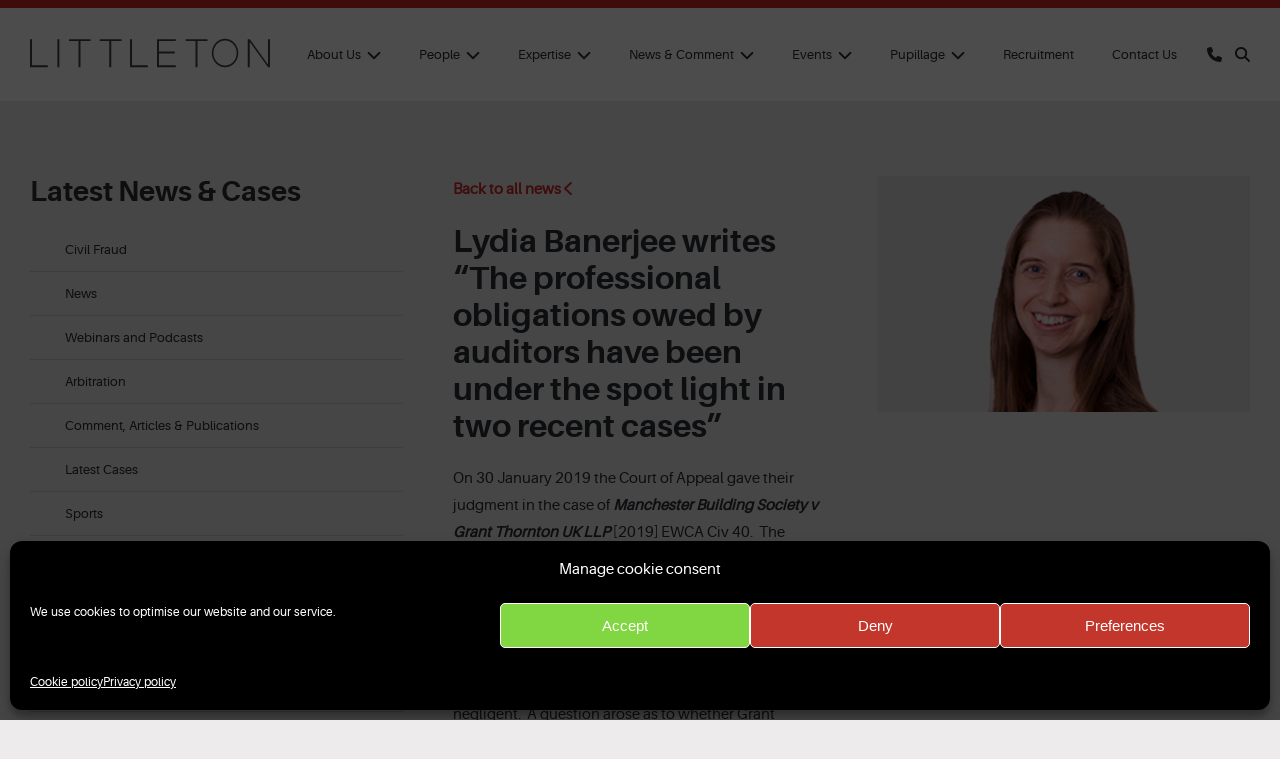

--- FILE ---
content_type: text/html; charset=UTF-8
request_url: https://littletonchambers.com/lydia-banerjee-writes-the-professional-obligations-owed-by-auditors-have-been-under-the-spot-light-in-two-recent-cases/
body_size: 19653
content:
<!DOCTYPE html>
<html lang="en">
	<head>
		<meta charset="utf-8" />
		<meta name="viewport" content="width=device-width, initial-scale=1.0"/>
		

		<link rel="shortcut icon" href="https://littletonchambers.com/wp-content/themes/littleton/icons/favicon.ico" type="image/x-icon" />
		<link rel="apple-touch-icon" sizes="57x57" href="https://littletonchambers.com/wp-content/themes/littleton/icons/apple-touch-icon-57x57.png">
		<link rel="apple-touch-icon" sizes="60x60" href="https://littletonchambers.com/wp-content/themes/littleton/icons/apple-touch-icon-60x60.png">
		<link rel="apple-touch-icon" sizes="72x72" href="https://littletonchambers.com/wp-content/themes/littleton/icons/apple-touch-icon-72x72.png">
		<link rel="apple-touch-icon" sizes="76x76" href="https://littletonchambers.com/wp-content/themes/littleton/icons/apple-touch-icon-76x76.png">
		<link rel="apple-touch-icon" sizes="114x114" href="https://littletonchambers.com/wp-content/themes/littleton/icons/apple-touch-icon-114x114.png">
		<link rel="apple-touch-icon" sizes="120x120" href="https://littletonchambers.com/wp-content/themes/littleton/icons/apple-touch-icon-120x120.png">
		<link rel="apple-touch-icon" sizes="144x144" href="https://littletonchambers.com/wp-content/themes/littleton/icons/apple-touch-icon-144x144.png">
		<link rel="apple-touch-icon" sizes="152x152" href="https://littletonchambers.com/wp-content/themes/littleton/icons/apple-touch-icon-152x152.png">
		<link rel="apple-touch-icon" sizes="180x180" href="https://littletonchambers.com/wp-content/themes/littleton/icons/apple-touch-icon-180x180.png">
		<link rel="icon" type="image/png" href="https://littletonchambers.com/wp-content/themes/littleton/icons/favicon-16x16.png" sizes="16x16">
		<link rel="icon" type="image/png" href="https://littletonchambers.com/wp-content/themes/littleton/icons/favicon-32x32.png" sizes="32x32">
		<link rel="icon" type="image/png" href="https://littletonchambers.com/wp-content/themes/littleton/icons/favicon-96x96.png" sizes="96x96">
		<link rel="icon" type="image/png" href="https://littletonchambers.com/wp-content/themes/littleton/icons/android-chrome-192x192.png" sizes="192x192">
		<link rel="stylesheet" type="text/css" href="https://littletonchambers.com/wp-content/themes/littleton/slick/slick.css">	
		<link rel="stylesheet" href="https://cdn.jsdelivr.net/npm/simplebar@latest/dist/simplebar.css">	
		<link rel="stylesheet" href="https://littletonchambers.com/wp-content/themes/littleton/font-awesome/css/all.css" type="text/css" />
		<link rel="stylesheet" href="https://littletonchambers.com/wp-content/themes/littleton/style.css" type="text/css" media="screen" />
		<link rel="alternate" type="application/rss+xml" title="Littleton Chambers RSS" href="https://littletonchambers.com/feed/" />
		<link rel="pingback" href="https://littletonchambers.com/xmlrpc.php" />
				<meta name='robots' content='index, follow, max-image-preview:large, max-snippet:-1, max-video-preview:-1' />

	<!-- This site is optimized with the Yoast SEO plugin v26.5 - https://yoast.com/wordpress/plugins/seo/ -->
	<title>Lydia Banerjee writes &quot;The professional obligations owed by auditors have been under the spot light in two recent cases&quot; | Littleton Chambers</title>
	<link rel="canonical" href="https://littletonchambers.com/lydia-banerjee-writes-the-professional-obligations-owed-by-auditors-have-been-under-the-spot-light-in-two-recent-cases/" />
	<meta property="og:locale" content="en_GB" />
	<meta property="og:type" content="article" />
	<meta property="og:title" content="Lydia Banerjee writes &quot;The professional obligations owed by auditors have been under the spot light in two recent cases&quot; | Littleton Chambers" />
	<meta property="og:description" content="On 30 January 2019 the Court of Appeal gave their judgment in the case of Manchester Building Society v Grant..." />
	<meta property="og:url" content="https://littletonchambers.com/lydia-banerjee-writes-the-professional-obligations-owed-by-auditors-have-been-under-the-spot-light-in-two-recent-cases/" />
	<meta property="og:site_name" content="Littleton Chambers" />
	<meta property="article:published_time" content="2020-03-11T16:16:36+00:00" />
	<meta property="article:modified_time" content="2020-05-05T14:44:37+00:00" />
	<meta property="og:image" content="https://littletonchambers.com/wp-content/uploads/2020/03/Lydia_web.png" />
	<meta property="og:image:width" content="420" />
	<meta property="og:image:height" content="265" />
	<meta property="og:image:type" content="image/png" />
	<meta name="author" content="Maddy Ilsley" />
	<meta name="twitter:card" content="summary_large_image" />
	<meta name="twitter:creator" content="@LittletonChmbrs" />
	<meta name="twitter:site" content="@LittletonChmbrs" />
	<meta name="twitter:label1" content="Written by" />
	<meta name="twitter:data1" content="Maddy Ilsley" />
	<meta name="twitter:label2" content="Estimated reading time" />
	<meta name="twitter:data2" content="4 minutes" />
	<script type="application/ld+json" class="yoast-schema-graph">{"@context":"https://schema.org","@graph":[{"@type":"Article","@id":"https://littletonchambers.com/lydia-banerjee-writes-the-professional-obligations-owed-by-auditors-have-been-under-the-spot-light-in-two-recent-cases/#article","isPartOf":{"@id":"https://littletonchambers.com/lydia-banerjee-writes-the-professional-obligations-owed-by-auditors-have-been-under-the-spot-light-in-two-recent-cases/"},"author":{"name":"Maddy Ilsley","@id":"https://littletonchambers.com/#/schema/person/9b38066fd49ea463b6ebab5d5f2de316"},"headline":"Lydia Banerjee writes &#8220;The professional obligations owed by auditors have been under the spot light in two recent cases&#8221;","datePublished":"2020-03-11T16:16:36+00:00","dateModified":"2020-05-05T14:44:37+00:00","mainEntityOfPage":{"@id":"https://littletonchambers.com/lydia-banerjee-writes-the-professional-obligations-owed-by-auditors-have-been-under-the-spot-light-in-two-recent-cases/"},"wordCount":777,"commentCount":0,"publisher":{"@id":"https://littletonchambers.com/#organization"},"image":{"@id":"https://littletonchambers.com/lydia-banerjee-writes-the-professional-obligations-owed-by-auditors-have-been-under-the-spot-light-in-two-recent-cases/#primaryimage"},"thumbnailUrl":"https://littletonchambers.com/wp-content/uploads/2020/03/Lydia_web.png","articleSection":["Commercial Litigation","Comment, Articles &amp; Publications"],"inLanguage":"en-GB","potentialAction":[{"@type":"CommentAction","name":"Comment","target":["https://littletonchambers.com/lydia-banerjee-writes-the-professional-obligations-owed-by-auditors-have-been-under-the-spot-light-in-two-recent-cases/#respond"]}]},{"@type":"WebPage","@id":"https://littletonchambers.com/lydia-banerjee-writes-the-professional-obligations-owed-by-auditors-have-been-under-the-spot-light-in-two-recent-cases/","url":"https://littletonchambers.com/lydia-banerjee-writes-the-professional-obligations-owed-by-auditors-have-been-under-the-spot-light-in-two-recent-cases/","name":"Lydia Banerjee writes \"The professional obligations owed by auditors have been under the spot light in two recent cases\" | Littleton Chambers","isPartOf":{"@id":"https://littletonchambers.com/#website"},"primaryImageOfPage":{"@id":"https://littletonchambers.com/lydia-banerjee-writes-the-professional-obligations-owed-by-auditors-have-been-under-the-spot-light-in-two-recent-cases/#primaryimage"},"image":{"@id":"https://littletonchambers.com/lydia-banerjee-writes-the-professional-obligations-owed-by-auditors-have-been-under-the-spot-light-in-two-recent-cases/#primaryimage"},"thumbnailUrl":"https://littletonchambers.com/wp-content/uploads/2020/03/Lydia_web.png","datePublished":"2020-03-11T16:16:36+00:00","dateModified":"2020-05-05T14:44:37+00:00","breadcrumb":{"@id":"https://littletonchambers.com/lydia-banerjee-writes-the-professional-obligations-owed-by-auditors-have-been-under-the-spot-light-in-two-recent-cases/#breadcrumb"},"inLanguage":"en-GB","potentialAction":[{"@type":"ReadAction","target":["https://littletonchambers.com/lydia-banerjee-writes-the-professional-obligations-owed-by-auditors-have-been-under-the-spot-light-in-two-recent-cases/"]}]},{"@type":"ImageObject","inLanguage":"en-GB","@id":"https://littletonchambers.com/lydia-banerjee-writes-the-professional-obligations-owed-by-auditors-have-been-under-the-spot-light-in-two-recent-cases/#primaryimage","url":"https://littletonchambers.com/wp-content/uploads/2020/03/Lydia_web.png","contentUrl":"https://littletonchambers.com/wp-content/uploads/2020/03/Lydia_web.png","width":420,"height":265},{"@type":"BreadcrumbList","@id":"https://littletonchambers.com/lydia-banerjee-writes-the-professional-obligations-owed-by-auditors-have-been-under-the-spot-light-in-two-recent-cases/#breadcrumb","itemListElement":[{"@type":"ListItem","position":1,"name":"Home","item":"https://littletonchambers.com/"},{"@type":"ListItem","position":2,"name":"News &#038; Comment","item":"https://littletonchambers.com/news-comment/"},{"@type":"ListItem","position":3,"name":"Lydia Banerjee writes &#8220;The professional obligations owed by auditors have been under the spot light in two recent cases&#8221;"}]},{"@type":"WebSite","@id":"https://littletonchambers.com/#website","url":"https://littletonchambers.com/","name":"Littleton Chambers","description":"","publisher":{"@id":"https://littletonchambers.com/#organization"},"potentialAction":[{"@type":"SearchAction","target":{"@type":"EntryPoint","urlTemplate":"https://littletonchambers.com/?s={search_term_string}"},"query-input":{"@type":"PropertyValueSpecification","valueRequired":true,"valueName":"search_term_string"}}],"inLanguage":"en-GB"},{"@type":"Organization","@id":"https://littletonchambers.com/#organization","name":"Littleton Chambers","url":"https://littletonchambers.com/","logo":{"@type":"ImageObject","inLanguage":"en-GB","@id":"https://littletonchambers.com/#/schema/logo/image/","url":"https://littletonchambers.com/wp-content/uploads/2020/12/Littleton-400x400-1.png","contentUrl":"https://littletonchambers.com/wp-content/uploads/2020/12/Littleton-400x400-1.png","width":400,"height":399,"caption":"Littleton Chambers"},"image":{"@id":"https://littletonchambers.com/#/schema/logo/image/"},"sameAs":["https://x.com/LittletonChmbrs","https://www.linkedin.com/company/littleton-chambers/"]},{"@type":"Person","@id":"https://littletonchambers.com/#/schema/person/9b38066fd49ea463b6ebab5d5f2de316","name":"Maddy Ilsley","image":{"@type":"ImageObject","inLanguage":"en-GB","@id":"https://littletonchambers.com/#/schema/person/image/","url":"https://secure.gravatar.com/avatar/7dcb6d7e50ef8abdf14815483146559eb5a093447e6379014706ebb0177bd526?s=96&d=mm&r=g","contentUrl":"https://secure.gravatar.com/avatar/7dcb6d7e50ef8abdf14815483146559eb5a093447e6379014706ebb0177bd526?s=96&d=mm&r=g","caption":"Maddy Ilsley"}}]}</script>
	<!-- / Yoast SEO plugin. -->


<link rel="alternate" title="oEmbed (JSON)" type="application/json+oembed" href="https://littletonchambers.com/wp-json/oembed/1.0/embed?url=https%3A%2F%2Flittletonchambers.com%2Flydia-banerjee-writes-the-professional-obligations-owed-by-auditors-have-been-under-the-spot-light-in-two-recent-cases%2F" />
<link rel="alternate" title="oEmbed (XML)" type="text/xml+oembed" href="https://littletonchambers.com/wp-json/oembed/1.0/embed?url=https%3A%2F%2Flittletonchambers.com%2Flydia-banerjee-writes-the-professional-obligations-owed-by-auditors-have-been-under-the-spot-light-in-two-recent-cases%2F&#038;format=xml" />
<style id='wp-img-auto-sizes-contain-inline-css' type='text/css'>
img:is([sizes=auto i],[sizes^="auto," i]){contain-intrinsic-size:3000px 1500px}
/*# sourceURL=wp-img-auto-sizes-contain-inline-css */
</style>
<style id='wp-block-library-inline-css' type='text/css'>
:root{--wp-block-synced-color:#7a00df;--wp-block-synced-color--rgb:122,0,223;--wp-bound-block-color:var(--wp-block-synced-color);--wp-editor-canvas-background:#ddd;--wp-admin-theme-color:#007cba;--wp-admin-theme-color--rgb:0,124,186;--wp-admin-theme-color-darker-10:#006ba1;--wp-admin-theme-color-darker-10--rgb:0,107,160.5;--wp-admin-theme-color-darker-20:#005a87;--wp-admin-theme-color-darker-20--rgb:0,90,135;--wp-admin-border-width-focus:2px}@media (min-resolution:192dpi){:root{--wp-admin-border-width-focus:1.5px}}.wp-element-button{cursor:pointer}:root .has-very-light-gray-background-color{background-color:#eee}:root .has-very-dark-gray-background-color{background-color:#313131}:root .has-very-light-gray-color{color:#eee}:root .has-very-dark-gray-color{color:#313131}:root .has-vivid-green-cyan-to-vivid-cyan-blue-gradient-background{background:linear-gradient(135deg,#00d084,#0693e3)}:root .has-purple-crush-gradient-background{background:linear-gradient(135deg,#34e2e4,#4721fb 50%,#ab1dfe)}:root .has-hazy-dawn-gradient-background{background:linear-gradient(135deg,#faaca8,#dad0ec)}:root .has-subdued-olive-gradient-background{background:linear-gradient(135deg,#fafae1,#67a671)}:root .has-atomic-cream-gradient-background{background:linear-gradient(135deg,#fdd79a,#004a59)}:root .has-nightshade-gradient-background{background:linear-gradient(135deg,#330968,#31cdcf)}:root .has-midnight-gradient-background{background:linear-gradient(135deg,#020381,#2874fc)}:root{--wp--preset--font-size--normal:16px;--wp--preset--font-size--huge:42px}.has-regular-font-size{font-size:1em}.has-larger-font-size{font-size:2.625em}.has-normal-font-size{font-size:var(--wp--preset--font-size--normal)}.has-huge-font-size{font-size:var(--wp--preset--font-size--huge)}.has-text-align-center{text-align:center}.has-text-align-left{text-align:left}.has-text-align-right{text-align:right}.has-fit-text{white-space:nowrap!important}#end-resizable-editor-section{display:none}.aligncenter{clear:both}.items-justified-left{justify-content:flex-start}.items-justified-center{justify-content:center}.items-justified-right{justify-content:flex-end}.items-justified-space-between{justify-content:space-between}.screen-reader-text{border:0;clip-path:inset(50%);height:1px;margin:-1px;overflow:hidden;padding:0;position:absolute;width:1px;word-wrap:normal!important}.screen-reader-text:focus{background-color:#ddd;clip-path:none;color:#444;display:block;font-size:1em;height:auto;left:5px;line-height:normal;padding:15px 23px 14px;text-decoration:none;top:5px;width:auto;z-index:100000}html :where(.has-border-color){border-style:solid}html :where([style*=border-top-color]){border-top-style:solid}html :where([style*=border-right-color]){border-right-style:solid}html :where([style*=border-bottom-color]){border-bottom-style:solid}html :where([style*=border-left-color]){border-left-style:solid}html :where([style*=border-width]){border-style:solid}html :where([style*=border-top-width]){border-top-style:solid}html :where([style*=border-right-width]){border-right-style:solid}html :where([style*=border-bottom-width]){border-bottom-style:solid}html :where([style*=border-left-width]){border-left-style:solid}html :where(img[class*=wp-image-]){height:auto;max-width:100%}:where(figure){margin:0 0 1em}html :where(.is-position-sticky){--wp-admin--admin-bar--position-offset:var(--wp-admin--admin-bar--height,0px)}@media screen and (max-width:600px){html :where(.is-position-sticky){--wp-admin--admin-bar--position-offset:0px}}
/*wp_block_styles_on_demand_placeholder:6972885fb4617*/
/*# sourceURL=wp-block-library-inline-css */
</style>
<style id='classic-theme-styles-inline-css' type='text/css'>
/*! This file is auto-generated */
.wp-block-button__link{color:#fff;background-color:#32373c;border-radius:9999px;box-shadow:none;text-decoration:none;padding:calc(.667em + 2px) calc(1.333em + 2px);font-size:1.125em}.wp-block-file__button{background:#32373c;color:#fff;text-decoration:none}
/*# sourceURL=/wp-includes/css/classic-themes.min.css */
</style>
<link rel='stylesheet' id='contact-form-7-css' href='https://littletonchambers.com/wp-content/plugins/contact-form-7/includes/css/styles.css?ver=6.1.4' type='text/css' media='all' />
<link rel='stylesheet' id='ctf_styles-css' href='https://littletonchambers.com/wp-content/plugins/custom-twitter-feeds-pro/css/ctf-styles.min.css?ver=2.5.2' type='text/css' media='all' />
<link rel='stylesheet' id='sqe-lawyers-public-css-css' href='https://littletonchambers.com/wp-content/plugins/sqe-lawyers-master/public/css/sqe-lawyers.css?ver=1721150679' type='text/css' media='all' />
<link rel='stylesheet' id='cmplz-general-css' href='https://littletonchambers.com/wp-content/plugins/complianz-gdpr/assets/css/cookieblocker.min.css?ver=1764915007' type='text/css' media='all' />
<link rel='stylesheet' id='custom-style-css' href='https://littletonchambers.com/wp-content/themes/littleton/assets/css/littleton.css?ver=1741194942' type='text/css' media='all' />
<link rel='stylesheet' id='wpdreams-asl-basic-css' href='https://littletonchambers.com/wp-content/plugins/ajax-search-lite/css/style.basic.css?ver=4.13.4' type='text/css' media='all' />
<style id='wpdreams-asl-basic-inline-css' type='text/css'>

					div[id*='ajaxsearchlitesettings'].searchsettings .asl_option_inner label {
						font-size: 0px !important;
						color: rgba(0, 0, 0, 0);
					}
					div[id*='ajaxsearchlitesettings'].searchsettings .asl_option_inner label:after {
						font-size: 11px !important;
						position: absolute;
						top: 0;
						left: 0;
						z-index: 1;
					}
					.asl_w_container {
						width: 100%;
						margin: 0px 0px 0px 0px;
						min-width: 200px;
					}
					div[id*='ajaxsearchlite'].asl_m {
						width: 100%;
					}
					div[id*='ajaxsearchliteres'].wpdreams_asl_results div.resdrg span.highlighted {
						font-weight: bold;
						color: rgba(217, 49, 43, 1);
						background-color: rgba(238, 238, 238, 1);
					}
					div[id*='ajaxsearchliteres'].wpdreams_asl_results .results img.asl_image {
						width: 70px;
						height: 70px;
						object-fit: cover;
					}
					div[id*='ajaxsearchlite'].asl_r .results {
						max-height: none;
					}
					div[id*='ajaxsearchlite'].asl_r {
						position: absolute;
					}
				
						div.asl_r.asl_w.vertical .results .item::after {
							display: block;
							position: absolute;
							bottom: 0;
							content: '';
							height: 1px;
							width: 100%;
							background: #D8D8D8;
						}
						div.asl_r.asl_w.vertical .results .item.asl_last_item::after {
							display: none;
						}
					 div.asl_r .results .item .asl_content h3, div.asl_r .results .item .asl_content h3 a {
    color: #d52a2a;
}

div.asl_r .results .item .asl_content h3, div.asl_r .results .item .asl_content h3 a:hover {
    color: #111;
}
/*# sourceURL=wpdreams-asl-basic-inline-css */
</style>
<link rel='stylesheet' id='wpdreams-asl-instance-css' href='https://littletonchambers.com/wp-content/plugins/ajax-search-lite/css/style-underline.css?ver=4.13.4' type='text/css' media='all' />
<link rel='stylesheet' id='simple-favorites-css' href='https://littletonchambers.com/wp-content/plugins/favorites/assets/css/favorites.css?ver=2.3.6' type='text/css' media='all' />
<link rel='stylesheet' id='tablepress-default-css' href='https://littletonchambers.com/wp-content/plugins/tablepress/css/build/default.css?ver=3.2.5' type='text/css' media='all' />
<script type="text/javascript" src="https://littletonchambers.com/wp-content/plugins/google-analytics-premium/assets/js/frontend-gtag.min.js?ver=9.11.1" id="monsterinsights-frontend-script-js" async="async" data-wp-strategy="async"></script>
<script data-cfasync="false" data-wpfc-render="false" type="text/javascript" id='monsterinsights-frontend-script-js-extra'>/* <![CDATA[ */
var monsterinsights_frontend = {"js_events_tracking":"true","download_extensions":"doc,pdf,ppt,zip,xls,docx,pptx,xlsx","inbound_paths":"[{\"path\":\"\\\/go\\\/\",\"label\":\"affiliate\"},{\"path\":\"\\\/recommend\\\/\",\"label\":\"affiliate\"}]","home_url":"https:\/\/littletonchambers.com","hash_tracking":"false","v4_id":"G-CL9D248NRZ"};/* ]]> */
</script>
<script type="text/javascript" src="https://littletonchambers.com/wp-includes/js/jquery/jquery.min.js?ver=3.7.1" id="jquery-core-js"></script>
<script type="text/javascript" src="https://littletonchambers.com/wp-includes/js/jquery/jquery-migrate.min.js?ver=3.4.1" id="jquery-migrate-js"></script>
<script type="text/javascript" id="search-filter-plugin-build-js-extra">
/* <![CDATA[ */
var SF_LDATA = {"ajax_url":"https://littletonchambers.com/wp-admin/admin-ajax.php","home_url":"https://littletonchambers.com/","extensions":[]};
//# sourceURL=search-filter-plugin-build-js-extra
/* ]]> */
</script>
<script type="text/javascript" src="https://littletonchambers.com/wp-content/plugins/search-filter-pro/public/assets/js/search-filter-build.min.js?ver=2.5.21" id="search-filter-plugin-build-js"></script>
<script type="text/javascript" src="https://littletonchambers.com/wp-content/plugins/search-filter-pro/public/assets/js/chosen.jquery.min.js?ver=2.5.21" id="search-filter-plugin-chosen-js"></script>
<script type="text/javascript" id="favorites-js-extra">
/* <![CDATA[ */
var favorites_data = {"ajaxurl":"https://littletonchambers.com/wp-admin/admin-ajax.php","nonce":"42dbcb57a4","favorite":"Add To Shortlist","favorited":"Added To Shortlist","includecount":"","indicate_loading":"","loading_text":"Loading","loading_image":"","loading_image_active":"","loading_image_preload":"","cache_enabled":"1","button_options":{"button_type":"custom","custom_colors":false,"box_shadow":false,"include_count":false,"default":{"background_default":false,"border_default":false,"text_default":false,"icon_default":false,"count_default":false},"active":{"background_active":false,"border_active":false,"text_active":false,"icon_active":false,"count_active":false}},"authentication_modal_content":"\u003Cp\u003EPlease login to add favorites.\u003C/p\u003E\u003Cp\u003E\u003Ca href=\"#\" data-favorites-modal-close\u003EDismiss this notice\u003C/a\u003E\u003C/p\u003E","authentication_redirect":"","dev_mode":"","logged_in":"","user_id":"0","authentication_redirect_url":"https://littletonchambers.com/wp-login.php"};
//# sourceURL=favorites-js-extra
/* ]]> */
</script>
<script type="text/javascript" src="https://littletonchambers.com/wp-content/plugins/favorites/assets/js/favorites.min.js?ver=2.3.6" id="favorites-js"></script>
<link rel="https://api.w.org/" href="https://littletonchambers.com/wp-json/" /><link rel="alternate" title="JSON" type="application/json" href="https://littletonchambers.com/wp-json/wp/v2/posts/1640" /><meta name="generator" content="WordPress 6.9" />
<!-- Custom Twitter Feeds CSS -->
<style type='text/css'>
.ctf-carousel .ctf-owl-nav .ctf-owl-prev {
    left: -30px;
}

.ctf-carousel .ctf-owl-nav .ctf-owl-next {
    right: -30px;
}
</style>
			<style>.cmplz-hidden {
					display: none !important;
				}</style>				<link rel="preconnect" href="https://fonts.gstatic.com" crossorigin />
				<link rel="preload" as="style" href="//fonts.googleapis.com/css?family=Open+Sans&display=swap" />
								<link rel="stylesheet" href="//fonts.googleapis.com/css?family=Open+Sans&display=swap" media="all" />
				<style id="yellow-pencil">
/*
	The following CSS generated by YellowPencil Plugin.
	https://yellowpencil.waspthemes.com
*/
.nav .sub-menu ul{margin-left:-35px!important;margin-top:-30px!important;}.nav .sub-menu .sub-menu a{background-color:#2b2e35!important;}.nav .sub-menu .sub-menu a:hover{background-color:#d52a2a!important;}.container .inner .three-grid .tg-col p a .person{width:420px !important;}.three-grid p .person{max-height:100%;}
</style>		
	</head>

	<body data-cmplz=1 class="wp-singular post-template-default single single-post postid-1640 single-format-standard wp-theme-littleton">
		
		
			<div class="panel">
		<div class="inner">
			<div class="asl_w_container asl_w_container_1" data-id="1" data-instance="1">
	<div id='ajaxsearchlite1'
		data-id="1"
		data-instance="1"
		class="asl_w asl_m asl_m_1 asl_m_1_1">
		<div class="probox">

	
	<div class='prosettings' style='display:none;' data-opened=0>
				<div class='innericon'>
			<svg version="1.1" xmlns="http://www.w3.org/2000/svg" xmlns:xlink="http://www.w3.org/1999/xlink" x="0px" y="0px" width="22" height="22" viewBox="0 0 512 512" enable-background="new 0 0 512 512" xml:space="preserve">
					<polygon transform = "rotate(90 256 256)" points="142.332,104.886 197.48,50 402.5,256 197.48,462 142.332,407.113 292.727,256 "/>
				</svg>
		</div>
	</div>

	
	
	<div class='proinput'>
		<form role="search" action='#' autocomplete="off"
				aria-label="Search form">
			<input aria-label="Search input"
					type='search' class='orig'
					tabindex="0"
					name='phrase'
					placeholder='Search here..'
					value=''
					autocomplete="off"/>
			<input aria-label="Search autocomplete input"
					type='text'
					class='autocomplete'
					tabindex="-1"
					name='phrase'
					value=''
					autocomplete="off" disabled/>
			<input type='submit' value="Start search" style='width:0; height: 0; visibility: hidden;'>
		</form>
	</div>

	
	
	<button class='promagnifier' tabindex="0" aria-label="Search magnifier button">
				<span class='innericon' style="display:block;">
			<svg version="1.1" xmlns="http://www.w3.org/2000/svg" xmlns:xlink="http://www.w3.org/1999/xlink" x="0px" y="0px" width="22" height="22" viewBox="0 0 512 512" enable-background="new 0 0 512 512" xml:space="preserve">
					<path d="M460.355,421.59L353.844,315.078c20.041-27.553,31.885-61.437,31.885-98.037
						C385.729,124.934,310.793,50,218.686,50C126.58,50,51.645,124.934,51.645,217.041c0,92.106,74.936,167.041,167.041,167.041
						c34.912,0,67.352-10.773,94.184-29.158L419.945,462L460.355,421.59z M100.631,217.041c0-65.096,52.959-118.056,118.055-118.056
						c65.098,0,118.057,52.959,118.057,118.056c0,65.096-52.959,118.056-118.057,118.056C153.59,335.097,100.631,282.137,100.631,217.041
						z"/>
				</svg>
		</span>
	</button>

	
	
	<div class='proloading'>

		<div class="asl_loader"><div class="asl_loader-inner asl_simple-circle"></div></div>

			</div>

			<div class='proclose'>
			<svg version="1.1" xmlns="http://www.w3.org/2000/svg" xmlns:xlink="http://www.w3.org/1999/xlink" x="0px"
				y="0px"
				width="12" height="12" viewBox="0 0 512 512" enable-background="new 0 0 512 512"
				xml:space="preserve">
				<polygon points="438.393,374.595 319.757,255.977 438.378,137.348 374.595,73.607 255.995,192.225 137.375,73.622 73.607,137.352 192.246,255.983 73.622,374.625 137.352,438.393 256.002,319.734 374.652,438.378 "/>
			</svg>
		</div>
	
	
</div>	</div>
	<div class='asl_data_container' style="display:none !important;">
		<div class="asl_init_data wpdreams_asl_data_ct"
	style="display:none !important;"
	id="asl_init_id_1"
	data-asl-id="1"
	data-asl-instance="1"
	data-settings="{&quot;homeurl&quot;:&quot;https:\/\/littletonchambers.com\/&quot;,&quot;resultstype&quot;:&quot;vertical&quot;,&quot;resultsposition&quot;:&quot;hover&quot;,&quot;itemscount&quot;:4,&quot;charcount&quot;:0,&quot;highlight&quot;:false,&quot;highlightWholewords&quot;:true,&quot;singleHighlight&quot;:false,&quot;scrollToResults&quot;:{&quot;enabled&quot;:false,&quot;offset&quot;:0},&quot;resultareaclickable&quot;:1,&quot;autocomplete&quot;:{&quot;enabled&quot;:false,&quot;lang&quot;:&quot;en&quot;,&quot;trigger_charcount&quot;:0},&quot;mobile&quot;:{&quot;menu_selector&quot;:&quot;#menu-toggle&quot;},&quot;trigger&quot;:{&quot;click&quot;:&quot;ajax_search&quot;,&quot;click_location&quot;:&quot;same&quot;,&quot;update_href&quot;:false,&quot;return&quot;:&quot;ajax_search&quot;,&quot;return_location&quot;:&quot;same&quot;,&quot;facet&quot;:false,&quot;type&quot;:true,&quot;redirect_url&quot;:&quot;?s={phrase}&quot;,&quot;delay&quot;:300},&quot;animations&quot;:{&quot;pc&quot;:{&quot;settings&quot;:{&quot;anim&quot;:&quot;fadedrop&quot;,&quot;dur&quot;:300},&quot;results&quot;:{&quot;anim&quot;:&quot;fadedrop&quot;,&quot;dur&quot;:300},&quot;items&quot;:&quot;voidanim&quot;},&quot;mob&quot;:{&quot;settings&quot;:{&quot;anim&quot;:&quot;fadedrop&quot;,&quot;dur&quot;:300},&quot;results&quot;:{&quot;anim&quot;:&quot;fadedrop&quot;,&quot;dur&quot;:300},&quot;items&quot;:&quot;voidanim&quot;}},&quot;autop&quot;:{&quot;state&quot;:true,&quot;phrase&quot;:&quot;&quot;,&quot;count&quot;:&quot;1&quot;},&quot;resPage&quot;:{&quot;useAjax&quot;:false,&quot;selector&quot;:&quot;#main&quot;,&quot;trigger_type&quot;:true,&quot;trigger_facet&quot;:true,&quot;trigger_magnifier&quot;:false,&quot;trigger_return&quot;:false},&quot;resultsSnapTo&quot;:&quot;left&quot;,&quot;results&quot;:{&quot;width&quot;:&quot;auto&quot;,&quot;width_tablet&quot;:&quot;auto&quot;,&quot;width_phone&quot;:&quot;auto&quot;},&quot;settingsimagepos&quot;:&quot;right&quot;,&quot;closeOnDocClick&quot;:true,&quot;overridewpdefault&quot;:true,&quot;override_method&quot;:&quot;get&quot;}"></div>
	<div id="asl_hidden_data">
		<svg style="position:absolute" height="0" width="0">
			<filter id="aslblur">
				<feGaussianBlur in="SourceGraphic" stdDeviation="4"/>
			</filter>
		</svg>
		<svg style="position:absolute" height="0" width="0">
			<filter id="no_aslblur"></filter>
		</svg>
	</div>
	</div>

	<div id='ajaxsearchliteres1'
	class='vertical wpdreams_asl_results asl_w asl_r asl_r_1 asl_r_1_1'>

	
	<div class="results">

		
		<div class="resdrg">
		</div>

		
	</div>

	
	
</div>

	<div id='__original__ajaxsearchlitesettings1'
		data-id="1"
		class="searchsettings wpdreams_asl_settings asl_w asl_s asl_s_1">
		<form name='options'
		aria-label="Search settings form"
		autocomplete = 'off'>

	
	
	<input type="hidden" name="filters_changed" style="display:none;" value="0">
	<input type="hidden" name="filters_initial" style="display:none;" value="1">

	<div class="asl_option_inner hiddend">
		<input type='hidden' name='qtranslate_lang' id='qtranslate_lang'
				value='0'/>
	</div>

	
	
	<fieldset class="asl_sett_scroll">
		<legend style="display: none;">Generic selectors</legend>
		<div class="asl_option" tabindex="0">
			<div class="asl_option_inner">
				<input type="checkbox" value="exact"
						aria-label="Exact matches only"
						name="asl_gen[]" />
				<div class="asl_option_checkbox"></div>
			</div>
			<div class="asl_option_label">
				Exact matches only			</div>
		</div>
		<div class="asl_option" tabindex="0">
			<div class="asl_option_inner">
				<input type="checkbox" value="title"
						aria-label="Search in title"
						name="asl_gen[]"  checked="checked"/>
				<div class="asl_option_checkbox"></div>
			</div>
			<div class="asl_option_label">
				Search in title			</div>
		</div>
		<div class="asl_option" tabindex="0">
			<div class="asl_option_inner">
				<input type="checkbox" value="content"
						aria-label="Search in content"
						name="asl_gen[]"  checked="checked"/>
				<div class="asl_option_checkbox"></div>
			</div>
			<div class="asl_option_label">
				Search in content			</div>
		</div>
		<div class="asl_option_inner hiddend">
			<input type="checkbox" value="excerpt"
					aria-label="Search in excerpt"
					name="asl_gen[]"  checked="checked"/>
			<div class="asl_option_checkbox"></div>
		</div>
	</fieldset>
	<fieldset class="asl_sett_scroll">
		<legend style="display: none;">Post Type Selectors</legend>
					<div class="asl_option" tabindex="0">
				<div class="asl_option_inner">
					<input type="checkbox" value="post"
							aria-label="Search in posts"
							name="customset[]" checked="checked"/>
					<div class="asl_option_checkbox"></div>
				</div>
				<div class="asl_option_label">
					Search in posts				</div>
			</div>
						<div class="asl_option" tabindex="0">
				<div class="asl_option_inner">
					<input type="checkbox" value="page"
							aria-label="Search in pages"
							name="customset[]" checked="checked"/>
					<div class="asl_option_checkbox"></div>
				</div>
				<div class="asl_option_label">
					Search in pages				</div>
			</div>
						<div class="asl_option_inner hiddend">
				<input type="checkbox" value="people"
						aria-label="Hidden option, ignore please"
						name="customset[]" checked="checked"/>
			</div>
						<div class="asl_option_inner hiddend">
				<input type="checkbox" value="art"
						aria-label="Hidden option, ignore please"
						name="customset[]" checked="checked"/>
			</div>
				</fieldset>
	</form>
	</div>
</div>
		</div>
	</div>
		<header>
			<div class="inner">
				<div class="logo">
					<a href="https://littletonchambers.com"><img src="https://littletonchambers.com/wp-content/themes/littleton/images/logo.svg" alt="Littleton Chambers" /></a>
				</div>
				<div class="icons">
					<a href="tel:020 7797 8600"><span class="fa fa-phone callus"></span></a>
					<span class="fa fa-search searchp flip"></span>
				</div>
				<nav>
					<a class="toggleMenu" href="#" style="display: none; "><span class="burger">&equiv;</span></a>
					<ul class="nav"><li id="menu-item-29" class="menu-item menu-item-type-post_type menu-item-object-page menu-item-has-children menu-item-29"><a href="https://littletonchambers.com/about-us/">About Us</a>
<ul class="sub-menu">
	<li id="menu-item-474" class="menu-item menu-item-type-post_type menu-item-object-page menu-item-474"><a href="https://littletonchambers.com/about-us/client-care/">Client Care</a></li>
	<li id="menu-item-475" class="menu-item menu-item-type-post_type menu-item-object-page menu-item-475"><a href="https://littletonchambers.com/about-us/corporate-social-responsibility/">CSR</a></li>
	<li id="menu-item-2230" class="menu-item menu-item-type-post_type menu-item-object-page menu-item-2230"><a href="https://littletonchambers.com/diversity-data/">Diversity Data</a></li>
	<li id="menu-item-476" class="menu-item menu-item-type-post_type menu-item-object-page menu-item-476"><a href="https://littletonchambers.com/about-us/equality-diversity/">Equality &#038; Diversity</a></li>
	<li id="menu-item-477" class="menu-item menu-item-type-post_type menu-item-object-page menu-item-477"><a href="https://littletonchambers.com/about-us/about-us-child/">How We Work</a></li>
	<li id="menu-item-478" class="menu-item menu-item-type-post_type menu-item-object-page menu-item-478"><a href="https://littletonchambers.com/about-us/contractual-terms/">Contractual Terms</a></li>
	<li id="menu-item-479" class="menu-item menu-item-type-post_type menu-item-object-page menu-item-479"><a href="https://littletonchambers.com/about-us/information-barriers/">Information Barriers</a></li>
	<li id="menu-item-480" class="menu-item menu-item-type-post_type menu-item-object-page menu-item-480"><a href="https://littletonchambers.com/about-us/inspire-sports-initiative/">Inspire Sports Law Initiative</a></li>
	<li id="menu-item-481" class="menu-item menu-item-type-post_type menu-item-object-page menu-item-481"><a href="https://littletonchambers.com/about-us/privacy-notice/">Privacy Notice</a></li>
	<li id="menu-item-482" class="menu-item menu-item-type-post_type menu-item-object-page menu-item-482"><a href="https://littletonchambers.com/about-us/public-access/">Public Access</a></li>
	<li id="menu-item-483" class="menu-item menu-item-type-post_type menu-item-object-page menu-item-483"><a href="https://littletonchambers.com/about-us/wellbeing-in-chambers/">Wellbeing in Chambers</a></li>
</ul>
</li>
<li id="menu-item-28" class="menu-item menu-item-type-post_type menu-item-object-page menu-item-has-children menu-item-28"><a href="https://littletonchambers.com/people/">People</a>
<ul class="sub-menu">
	<li id="menu-item-682" class="menu-item menu-item-type-custom menu-item-object-custom menu-item-682"><a href="https://littletonchambers.com/people/">Barristers</a></li>
	<li id="menu-item-2436" class="menu-item menu-item-type-custom menu-item-object-custom menu-item-2436"><a href="https://littletonchambers.com/staff-search/senior-management/">Senior Management</a></li>
	<li id="menu-item-2435" class="menu-item menu-item-type-custom menu-item-object-custom menu-item-2435"><a href="https://littletonchambers.com/staff-search/clerks/">Clerks</a></li>
	<li id="menu-item-625" class="menu-item menu-item-type-custom menu-item-object-custom menu-item-625"><a href="https://littletonchambers.com/staff">Staff</a></li>
</ul>
</li>
<li id="menu-item-27" class="menu-item menu-item-type-post_type menu-item-object-page menu-item-has-children menu-item-27"><a href="https://littletonchambers.com/expertise/">Expertise</a>
<ul class="sub-menu">
	<li id="menu-item-484" class="menu-item menu-item-type-post_type menu-item-object-page menu-item-484"><a href="https://littletonchambers.com/expertise/arbitration/">Arbitration</a></li>
	<li id="menu-item-485" class="menu-item menu-item-type-post_type menu-item-object-page menu-item-485"><a href="https://littletonchambers.com/expertise/civil-fraud/">Civil Fraud</a></li>
	<li id="menu-item-486" class="menu-item menu-item-type-post_type menu-item-object-page menu-item-486"><a href="https://littletonchambers.com/expertise/commercial-litigation/">Commercial Litigation</a></li>
	<li id="menu-item-487" class="menu-item menu-item-type-post_type menu-item-object-page menu-item-487"><a href="https://littletonchambers.com/expertise/company-law/">Company Law</a></li>
	<li id="menu-item-488" class="menu-item menu-item-type-post_type menu-item-object-page menu-item-488"><a href="https://littletonchambers.com/expertise/employment/">Employment</a></li>
	<li id="menu-item-489" class="menu-item menu-item-type-post_type menu-item-object-page menu-item-489"><a href="https://littletonchambers.com/expertise/injunctions/">Injunctions</a></li>
	<li id="menu-item-490" class="menu-item menu-item-type-post_type menu-item-object-page menu-item-490"><a href="https://littletonchambers.com/expertise/insolvency/">Insolvency</a></li>
	<li id="menu-item-491" class="menu-item menu-item-type-post_type menu-item-object-page menu-item-has-children menu-item-491"><a href="https://littletonchambers.com/expertise/international-offshore/">International &#038; Offshore</a>
	<ul class="sub-menu">
		<li id="menu-item-2925" class="menu-item menu-item-type-post_type menu-item-object-page menu-item-2925"><a href="https://littletonchambers.com/expertise/russian-fsu-disputes/">Russian &#038; FSU Disputes</a></li>
	</ul>
</li>
	<li id="menu-item-492" class="menu-item menu-item-type-post_type menu-item-object-page menu-item-492"><a href="https://littletonchambers.com/expertise/investigations/">Investigations</a></li>
	<li id="menu-item-540" class="menu-item menu-item-type-post_type menu-item-object-page menu-item-540"><a href="https://littletonchambers.com/expertise/mediation/">Mediation</a></li>
	<li id="menu-item-539" class="menu-item menu-item-type-post_type menu-item-object-page menu-item-539"><a href="https://littletonchambers.com/expertise/partnership-llp/">Partnership &#038; LLP</a></li>
	<li id="menu-item-538" class="menu-item menu-item-type-post_type menu-item-object-page menu-item-538"><a href="https://littletonchambers.com/expertise/professional-discipline/">Professional Discipline</a></li>
	<li id="menu-item-537" class="menu-item menu-item-type-post_type menu-item-object-page menu-item-537"><a href="https://littletonchambers.com/expertise/public-law-human-rights/">Public Law &#038; Human Rights</a></li>
	<li id="menu-item-536" class="menu-item menu-item-type-post_type menu-item-object-page menu-item-536"><a href="https://littletonchambers.com/expertise/sport/">Sport</a></li>
</ul>
</li>
<li id="menu-item-30" class="menu-item menu-item-type-post_type menu-item-object-page current_page_parent menu-item-has-children menu-item-30"><a href="https://littletonchambers.com/news-comment/">News &#038; Comment</a>
<ul class="sub-menu">
	<li id="menu-item-2394" class="menu-item menu-item-type-post_type menu-item-object-page current_page_parent menu-item-2394"><a href="https://littletonchambers.com/news-comment/">Chambers News</a></li>
	<li id="menu-item-2395" class="menu-item menu-item-type-custom menu-item-object-custom menu-item-2395"><a href="https://littletonchambers.com/category/cases/">Latest Cases</a></li>
	<li id="menu-item-2443" class="menu-item menu-item-type-taxonomy menu-item-object-custom_cat_art menu-item-2443"><a href="https://littletonchambers.com/custom_cat_art/comment/">Comment, Articles &amp; Publications</a></li>
</ul>
</li>
<li id="menu-item-166" class="menu-item menu-item-type-custom menu-item-object-custom menu-item-has-children menu-item-166"><a href="https://littletonchambers.com/events">Events</a>
<ul class="sub-menu">
	<li id="menu-item-5817" class="menu-item menu-item-type-custom menu-item-object-custom menu-item-5817"><a href="https://littletonchambers.com/events?date=future">Future events</a></li>
	<li id="menu-item-5816" class="menu-item menu-item-type-custom menu-item-object-custom menu-item-5816"><a href="https://littletonchambers.com/events?date=past">Past events</a></li>
	<li id="menu-item-165" class="menu-item menu-item-type-custom menu-item-object-custom menu-item-165"><a href="https://littletonchambers.com/custom_cat_art/webinars/">Webinars</a></li>
	<li id="menu-item-5815" class="menu-item menu-item-type-taxonomy menu-item-object-custom_cat_events menu-item-5815"><a href="https://littletonchambers.com/custom_cat_events/talks/">Talks</a></li>
	<li id="menu-item-2743" class="menu-item menu-item-type-custom menu-item-object-custom menu-item-2743"><a href="https://littletonchambers.com/custom_cat_art/podcasts/">Podcasts</a></li>
</ul>
</li>
<li id="menu-item-541" class="menu-item menu-item-type-post_type menu-item-object-page menu-item-has-children menu-item-541"><a href="https://littletonchambers.com/pupillage/">Pupillage</a>
<ul class="sub-menu">
	<li id="menu-item-546" class="menu-item menu-item-type-post_type menu-item-object-page menu-item-546"><a href="https://littletonchambers.com/pupillage/what-pupillage-involves/">What Pupillage Involves</a></li>
	<li id="menu-item-542" class="menu-item menu-item-type-post_type menu-item-object-page menu-item-542"><a href="https://littletonchambers.com/pupillage/funding/">Funding</a></li>
	<li id="menu-item-4038" class="menu-item menu-item-type-post_type menu-item-object-page menu-item-4038"><a href="https://littletonchambers.com/pupillage/application-selections/">Application &#038; Selections</a></li>
	<li id="menu-item-544" class="menu-item menu-item-type-post_type menu-item-object-page menu-item-544"><a href="https://littletonchambers.com/pupillage/tenancy/">Tenancy Post Pupillage</a></li>
	<li id="menu-item-4039" class="menu-item menu-item-type-post_type menu-item-object-page menu-item-4039"><a href="https://littletonchambers.com/pupillage/bridging-the-bar/">Bridging the Bar &#038; 10K Black Interns</a></li>
	<li id="menu-item-543" class="menu-item menu-item-type-post_type menu-item-object-page menu-item-543"><a href="https://littletonchambers.com/pupillage/pupils-view/">Pupil’s View</a></li>
</ul>
</li>
<li id="menu-item-26" class="menu-item menu-item-type-post_type menu-item-object-page menu-item-26"><a href="https://littletonchambers.com/recruitment/">Recruitment</a></li>
<li id="menu-item-25" class="menu-item menu-item-type-post_type menu-item-object-page menu-item-25"><a href="https://littletonchambers.com/contact/">Contact Us</a></li>
</ul>	
				</nav>

				<div class="cf"></div>
			</div>
		</header>

	<section class="container">
		<div class="inner">
			
			
			
			<div class="three-grid">

				<div class="three-col sidemenu">
	<h2>Latest News & Cases</h2>

<ul>				
	<li class="parent"><a href="https://littletonchambers.com/category/civil-fraud/">Civil Fraud</a></li><li><a href="https://littletonchambers.com/category/news/">News</a></li><li><a href="https://littletonchambers.com/category/webinars-and-podcasts/">Webinars and Podcasts</a></li><li><a href="https://littletonchambers.com/category/arbitration/">Arbitration</a></li><li><a href="https://littletonchambers.com/category/comment-articles-publications/">Comment, Articles &amp; Publications</a></li><li><a href="https://littletonchambers.com/category/cases/">Latest Cases</a></li><li><a href="https://littletonchambers.com/category/sports/">Sports</a></li><li><a href="https://littletonchambers.com/category/employment/">Employment</a></li><li><a href="https://littletonchambers.com/category/public-law-human-rights/">Public Law &amp; Human Rights</a></li><li><a href="https://littletonchambers.com/category/professional-discipline/">Professional Discipline</a></li><li><a href="https://littletonchambers.com/category/commercial-law/">Commercial Litigation</a></li><li><a href="https://littletonchambers.com/category/international-offshore/">International &amp; Offshore</a></li><li><a href="https://littletonchambers.com/category/injunctions/">Injunctions</a></li><li><a href="https://littletonchambers.com/category/partnership-llp/">Partnership &amp; LLP</a></li><li><a href="https://littletonchambers.com/category/insolvency/">Insolvency</a></li><li><a href="https://littletonchambers.com/category/mediation/">Mediation</a></li><li><a href="https://littletonchambers.com/category/investigations/">Investigations</a></li><li><a href="https://littletonchambers.com/category/company-law/">Company Law</a></li>			
					</ul>

			
					
					
				</div>

				<div class="three-col">

					<a class="backto" href="https://littletonchambers.com/news-cases">Back to all news <i class="fas fa-chevron-left"></i></a>
						
					<h1>Lydia Banerjee writes &#8220;The professional obligations owed by auditors have been under the spot light in two recent cases&#8221;</h1>

						<p>On 30 January 2019 the Court of Appeal gave their judgment in the case of <em><strong>Manchester Building Society v Grant Thornton UK LLP</strong></em> [2019] EWCA Civ 40.  The following day judgment was handed down by the Honourable <em><strong>Mr Justice Bryan in AssetCo Plc v Grant Thornton UK LLP</strong></em> [2019] EWHC 150.</p>
<p>In the Manchester Building Society case advice have been given which was admitted to have been negligent.  A question arose as to whether Grant Thornton were responsible for all the losses flowing from the transactions entered into in reliance on the advice or rather, were they liable only for the losses which would not have been incurred had the advice been correct.</p>
<p>The Court of Appeal summarised the legal approach arising from SAAMCO and in light of the clarification from <em><strong>Hughes-Holland v BPE Solicitors</strong></em> [2017] 2 WLR 1029 as follows:</p>
<p style="padding-left: 30px;">“(1) It is first necessary to consider whether it is an &#8220;advice&#8221; case or an &#8220;information&#8221; case. This is a necessary first step because the scope of the duty, and therefore the measure of liability, is different in the two cases.</p>
<p>(2) It will be an &#8220;advice&#8221; case if it can be shown that it has been <em>&#8220;left to the adviser to consider what matters should be taken into account in deciding whether to enter into the transaction&#8221;</em>, that &#8220;his duty is to consider all relevant matters and not only specific matters in the decision&#8221; and that he is <em>&#8220;responsible for guiding the whole decision making process&#8221;.</em></p>
<p>(3) If it is an &#8220;advice&#8221; case, then the negligent adviser will have assumed responsibility for the decision to enter the transaction and will be responsible for all the foreseeable financial consequences of entering into the transaction.</p>
<p>(4) If it is not an &#8220;advice&#8221; case, then it is an &#8220;information&#8221; case and responsibility will not have been assumed for the decision to enter the transaction.</p>
<p>(5) If it is an &#8220;information&#8221; case, the negligent adviser/information provider will only be responsible for the foreseeable financial consequences of the advice and/or information being wrong.</p>
<p>(6) This involves a consideration of what losses would have been suffered if the advice and/or information had been correct. It is only losses which would not have been suffered in such circumstances that are recoverable.”</p>
<p>The Court of Appeal found that the case was an information case. Grant Thornton had given advice that Hedge Accounting was an option for the Building Society. This advice was wrong. However, the swaps which the Building Society entered into were entered into partly because of advice over Hedge Accounting and partly for other commercial reasons. Grant Thornton had not been responsible for the whole decision making process. Their liability therefore extended only to the loss which would not have been suffered had the advice been correct.</p>
<p>In reaching their decision the Court of Appeal rejected the assumption of responsibility analysis applied by the Judge below.</p>
<p>In AssetCo, the court considered the extent of the auditors’ duties in circumstances where the affairs of the company were being managed fraudulently. The relevant statutory provisions (ss393(2), 495 and 498(1)) do not require auditors to detect or investigate fraud however, the auditor must apply professional scepticism to accounts in seeking to identify any misstatements, and to report suspected fraud [para 65].</p>
<p>The judge described the admitted failures of Grant Thornton as a <em>“catalogue of failures over two audit years that were of the utmost gravity and that went to the very heart of an auditor’s duties”</em> [para 1115]. Grant Thornton’s errors allowed AssetCo to continue trading in a fundamentally dishonest manner in reliance on the negligent audit [para 962]. After an extensive consideration of the case law on causation [913-966] the judge rejected the argument that the trading losses sustained were outside the scope of an auditor’s duties. He found that had the auditors acted in a non-negligent manner then they would have uncovered the wrongdoing of the management and therefore the business would have taken actions which would not have led to the trading losses claimed. A deduction for contributory fault was however, appropriate.</p>
<p>It is impossible in a note of this nature to do justice to the full judgment in the case nor the multitude of arguments considered in defence.</p>
<p>In both these cases the negligence was admitted and the argument was all about the extent of the losses attributable to the negligence.  They repay close study for anyone defending professional negligence allegations or indeed bringing them.  It is always important to pay attention to the value of a claim and arguments such as those rehearsed in these cases need careful consideration.</p>
<p>Article written by <a href="/people/lydia-banerjee/" target="_blank" rel="noopener noreferrer">Lydia Banerjee</a>.</p>
						
		
					


									
<div class="relmem">
	<h5>Related Members</h5>
		    	<a href="https://littletonchambers.com/people/lydia-banerjee/">Lydia Banerjee</a>
	</div>							
					
					
				</div>

<div class="three-col">
	<img class="spimage" src="https://littletonchambers.com/wp-content/uploads/2020/03/Lydia_web.png" />

		</div>	


				<div class="three-col mobilemenu">
					<ul>
	<li class="parent"><a href="https://littletonchambers.com/category/civil-fraud/">Civil Fraud</a></li><li><a href="https://littletonchambers.com/category/news/">News</a></li><li><a href="https://littletonchambers.com/category/webinars-and-podcasts/">Webinars and Podcasts</a></li><li><a href="https://littletonchambers.com/category/arbitration/">Arbitration</a></li><li><a href="https://littletonchambers.com/category/comment-articles-publications/">Comment, Articles &amp; Publications</a></li><li><a href="https://littletonchambers.com/category/cases/">Latest Cases</a></li><li><a href="https://littletonchambers.com/category/sports/">Sports</a></li><li><a href="https://littletonchambers.com/category/employment/">Employment</a></li><li><a href="https://littletonchambers.com/category/public-law-human-rights/">Public Law &amp; Human Rights</a></li><li><a href="https://littletonchambers.com/category/professional-discipline/">Professional Discipline</a></li><li><a href="https://littletonchambers.com/category/commercial-law/">Commercial Litigation</a></li><li><a href="https://littletonchambers.com/category/international-offshore/">International &amp; Offshore</a></li><li><a href="https://littletonchambers.com/category/injunctions/">Injunctions</a></li><li><a href="https://littletonchambers.com/category/partnership-llp/">Partnership &amp; LLP</a></li><li><a href="https://littletonchambers.com/category/insolvency/">Insolvency</a></li><li><a href="https://littletonchambers.com/category/mediation/">Mediation</a></li><li><a href="https://littletonchambers.com/category/investigations/">Investigations</a></li><li><a href="https://littletonchambers.com/category/company-law/">Company Law</a></li>	
					</ul>


					
				</div>



			</div>



		</div>
	</section>
	
	
<section class="container">
	<div class="inner">
		<a href="http://lexlinks.littletonchambers.co.uk/doForm.aspx?a=0xF15D4A97E0E04123&d=0x49EB4C9596DBE1A5^0xBDC0B87423493533|0x40F3E49C83A12815^0xAF1BA1DD83354AE1|0xF1B146662D144B75^0x5DE51D87A877D885|0x9CB58EF48012E032^0x0568D1BCE97652B8|0xA14B30AADF25AF0D^0x4538EA01547C6D9520542FC6B6F63C93|0xD52134AC788FF0FE^0xAF1BA1DD83354AE1|" target="_blank" class="subscribe-link">Sign up to our mailing list <i class="fa fa-angles-right"></i></a>

	</div>
</section>

<footer class="cf">
		<a href="https://littletonchambers.com/shortlist" class="portfolio-drop"><img src="https://littletonchambers.com/wp-content/themes/littleton/images/portfolio.svg" /></a>
		<div class="inner">
			
			<div class="footer-grid">
				<div class="fg-item">
					<h5>Contact</h5>
					<p>T: <a href="tel:020 7797 8600">020 7797 8600</a></p>
					<p>DX: 1047 Chancery Lane</p>
					<p>E: <a href="mailto:clerks@littletonchambers.co.uk">clerks@littletonchambers.co.uk</a></p>
					<div class="social_wrapper">
						<a href="https://www.linkedin.com/company/littleton-chambers"><i class="fab fa-fw fa-linkedin"></i></a>
						<a href="https://bsky.app/profile/littletonchambers.bsky.social"><i class="fa-brands fa-bluesky fa-fw"></i></a>
						<a href="https://twitter.com/LittletonChmbrs"><i class="fab fa-fw fa-x-twitter"></i></a>
						<a href="https://www.youtube.com/@littletonchamberslondon"><i class="fab fa-fw fa-youtube"></i></a>		
						<a href="https://www.instagram.com/littletonchambers/"><i class="fab fa-fw fa-instagram"></i></a>
					</div>
				</div>

				<div class="fg-item">
					<h5>Address</h5>
					<p>Littleton Chambers<br />
3 King’s Bench Walk North<br />
Temple<br />
London EC4Y 7HR</p>
				</div>


				<div class="fg-item marks">
					<div class="footer-logos">
					
												
														<div class="footer-logos__item">
								<img width="272" height="300" src="https://littletonchambers.com/wp-content/uploads/2025/10/L500-UK-Leading-Set-2026.png" class="attachment-medium size-medium" alt="L500 UK Leading Set 2026" decoding="async" loading="lazy" />							</div>
														<div class="footer-logos__item">
								<img width="272" height="300" src="https://littletonchambers.com/wp-content/uploads/2025/10/L500-Top-Tier-Set-2026.png" class="attachment-medium size-medium" alt="L500 Top Tier Set 2026" decoding="async" loading="lazy" />							</div>
														<div class="footer-logos__item">
								<img width="300" height="267" src="https://littletonchambers.com/wp-content/uploads/2025/10/CP-2026-Littleton-TR-300x267.png" class="attachment-medium size-medium" alt="C&amp;P 2026 Littleton TR" decoding="async" loading="lazy" srcset="https://littletonchambers.com/wp-content/uploads/2025/10/CP-2026-Littleton-TR-300x267.png 300w, https://littletonchambers.com/wp-content/uploads/2025/10/CP-2026-Littleton-TR-768x683.png 768w, https://littletonchambers.com/wp-content/uploads/2025/10/CP-2026-Littleton-TR.png 900w" sizes="auto, (max-width: 300px) 100vw, 300px" />							</div>
														<div class="footer-logos__item">
								<img width="300" height="237" src="https://littletonchambers.com/wp-content/uploads/2021/04/LW-Employer-logo-transparent-300x237.png" class="attachment-medium size-medium" alt="" decoding="async" loading="lazy" srcset="https://littletonchambers.com/wp-content/uploads/2021/04/LW-Employer-logo-transparent-300x237.png 300w, https://littletonchambers.com/wp-content/uploads/2021/04/LW-Employer-logo-transparent-1024x808.png 1024w, https://littletonchambers.com/wp-content/uploads/2021/04/LW-Employer-logo-transparent-768x606.png 768w, https://littletonchambers.com/wp-content/uploads/2021/04/LW-Employer-logo-transparent-1536x1212.png 1536w, https://littletonchambers.com/wp-content/uploads/2021/04/LW-Employer-logo-transparent-2048x1616.png 2048w" sizes="auto, (max-width: 300px) 100vw, 300px" />							</div>
														<div class="footer-logos__item">
								<img width="300" height="300" src="https://littletonchambers.com/wp-content/uploads/2021/06/Bar-Council-Sustainability-Network-Member-Badge-Square-300x300.jpg" class="attachment-medium size-medium" alt="Bar Council Sustainability Network Member" decoding="async" loading="lazy" srcset="https://littletonchambers.com/wp-content/uploads/2021/06/Bar-Council-Sustainability-Network-Member-Badge-Square-300x300.jpg 300w, https://littletonchambers.com/wp-content/uploads/2021/06/Bar-Council-Sustainability-Network-Member-Badge-Square-150x150.jpg 150w, https://littletonchambers.com/wp-content/uploads/2021/06/Bar-Council-Sustainability-Network-Member-Badge-Square.jpg 400w" sizes="auto, (max-width: 300px) 100vw, 300px" />							</div>
													
							<div class="footer-logos__item cyber_essentials"><iframe src="https://registry.blockmarktech.com/certificates/2cf3339e-a3e7-44f0-8ab0-81ba32fa48dd/widget/?tooltip_position=corner&theme=transparent" style="border: none; height:132px; width:132px;"></iframe></div>					</div>			
				</div>

			</div>

			<div class="colophon">
				<div class="colo-left">
					<ul><li id="menu-item-33" class="menu-item menu-item-type-post_type menu-item-object-page menu-item-privacy-policy menu-item-33"><a rel="privacy-policy" href="https://littletonchambers.com/privacy/">Privacy</a></li>
<li id="menu-item-3317" class="menu-item menu-item-type-post_type menu-item-object-page menu-item-3317"><a href="https://littletonchambers.com/cookies/">Cookies</a></li>
<li id="menu-item-34" class="menu-item menu-item-type-post_type menu-item-object-page menu-item-34"><a href="https://littletonchambers.com/about-us/">About Us</a></li>
<li id="menu-item-35" class="menu-item menu-item-type-post_type menu-item-object-page menu-item-35"><a href="https://littletonchambers.com/contact/">Contact Us</a></li>
<li id="menu-item-3137" class="menu-item menu-item-type-post_type menu-item-object-page menu-item-3137"><a href="https://littletonchambers.com/accessibility/">Accessibility</a></li>
</ul>				</div>
				<div class="colo-right">
					<p>&copy; 2026 Littleton Chambers | Littleton's barristers are regulated by the Bar Standards Board.</p>
				</div>
			</div>

		</div>
	</footer>	

<a href="https://littletonchambers.com/shortlist" class="addmess">Shortlist Updated</a>
<script src="https://kit.fontawesome.com/a87ec65596.js" crossorigin="anonymous"></script>
<script src="https://ajax.googleapis.com/ajax/libs/jquery/1.10.2/jquery.min.js"></script>
<script src="https://cdn.jsdelivr.net/npm/simplebar@latest/dist/simplebar.min.js"></script>
<script src="https://littletonchambers.com/wp-content/themes/littleton/slick/slick.min.js" type="text/javascript" charset="utf-8"></script>

<script src="https://littletonchambers.com/wp-content/themes/littleton/js/script-people.js"></script>

<script type="speculationrules">
{"prefetch":[{"source":"document","where":{"and":[{"href_matches":"/*"},{"not":{"href_matches":["/wp-*.php","/wp-admin/*","/wp-content/uploads/*","/wp-content/*","/wp-content/plugins/*","/wp-content/themes/littleton/*","/*\\?(.+)"]}},{"not":{"selector_matches":"a[rel~=\"nofollow\"]"}},{"not":{"selector_matches":".no-prefetch, .no-prefetch a"}}]},"eagerness":"conservative"}]}
</script>

<!-- Consent Management powered by Complianz | GDPR/CCPA Cookie Consent https://wordpress.org/plugins/complianz-gdpr -->
<div id="cmplz-cookiebanner-container"><div class="cmplz-cookiebanner cmplz-hidden banner-1 bottom-right-minimal optin cmplz-bottom cmplz-categories-type-view-preferences" aria-modal="true" data-nosnippet="true" role="dialog" aria-live="polite" aria-labelledby="cmplz-header-1-optin" aria-describedby="cmplz-message-1-optin">
	<div class="cmplz-header">
		<div class="cmplz-logo"></div>
		<div class="cmplz-title" id="cmplz-header-1-optin">Manage cookie consent</div>
		<div class="cmplz-close" tabindex="0" role="button" aria-label="Close dialogue">
			<svg aria-hidden="true" focusable="false" data-prefix="fas" data-icon="times" class="svg-inline--fa fa-times fa-w-11" role="img" xmlns="http://www.w3.org/2000/svg" viewBox="0 0 352 512"><path fill="currentColor" d="M242.72 256l100.07-100.07c12.28-12.28 12.28-32.19 0-44.48l-22.24-22.24c-12.28-12.28-32.19-12.28-44.48 0L176 189.28 75.93 89.21c-12.28-12.28-32.19-12.28-44.48 0L9.21 111.45c-12.28 12.28-12.28 32.19 0 44.48L109.28 256 9.21 356.07c-12.28 12.28-12.28 32.19 0 44.48l22.24 22.24c12.28 12.28 32.2 12.28 44.48 0L176 322.72l100.07 100.07c12.28 12.28 32.2 12.28 44.48 0l22.24-22.24c12.28-12.28 12.28-32.19 0-44.48L242.72 256z"></path></svg>
		</div>
	</div>

	<div class="cmplz-divider cmplz-divider-header"></div>
	<div class="cmplz-body">
		<div class="cmplz-message" id="cmplz-message-1-optin">We use cookies to optimise our website and our service.</div>
		<!-- categories start -->
		<div class="cmplz-categories">
			<details class="cmplz-category cmplz-functional" >
				<summary>
						<span class="cmplz-category-header">
							<span class="cmplz-category-title">Functional</span>
							<span class='cmplz-always-active'>
								<span class="cmplz-banner-checkbox">
									<input type="checkbox"
										   id="cmplz-functional-optin"
										   data-category="cmplz_functional"
										   class="cmplz-consent-checkbox cmplz-functional"
										   size="40"
										   value="1"/>
									<label class="cmplz-label" for="cmplz-functional-optin"><span class="screen-reader-text">Functional</span></label>
								</span>
								Always active							</span>
							<span class="cmplz-icon cmplz-open">
								<svg xmlns="http://www.w3.org/2000/svg" viewBox="0 0 448 512"  height="18" ><path d="M224 416c-8.188 0-16.38-3.125-22.62-9.375l-192-192c-12.5-12.5-12.5-32.75 0-45.25s32.75-12.5 45.25 0L224 338.8l169.4-169.4c12.5-12.5 32.75-12.5 45.25 0s12.5 32.75 0 45.25l-192 192C240.4 412.9 232.2 416 224 416z"/></svg>
							</span>
						</span>
				</summary>
				<div class="cmplz-description">
					<span class="cmplz-description-functional">The technical storage or access is strictly necessary for the legitimate purpose of enabling the use of a specific service explicitly requested by the subscriber or user, or for the sole purpose of carrying out the transmission of a communication over an electronic communications network.</span>
				</div>
			</details>

			<details class="cmplz-category cmplz-preferences" >
				<summary>
						<span class="cmplz-category-header">
							<span class="cmplz-category-title">Preferences</span>
							<span class="cmplz-banner-checkbox">
								<input type="checkbox"
									   id="cmplz-preferences-optin"
									   data-category="cmplz_preferences"
									   class="cmplz-consent-checkbox cmplz-preferences"
									   size="40"
									   value="1"/>
								<label class="cmplz-label" for="cmplz-preferences-optin"><span class="screen-reader-text">Preferences</span></label>
							</span>
							<span class="cmplz-icon cmplz-open">
								<svg xmlns="http://www.w3.org/2000/svg" viewBox="0 0 448 512"  height="18" ><path d="M224 416c-8.188 0-16.38-3.125-22.62-9.375l-192-192c-12.5-12.5-12.5-32.75 0-45.25s32.75-12.5 45.25 0L224 338.8l169.4-169.4c12.5-12.5 32.75-12.5 45.25 0s12.5 32.75 0 45.25l-192 192C240.4 412.9 232.2 416 224 416z"/></svg>
							</span>
						</span>
				</summary>
				<div class="cmplz-description">
					<span class="cmplz-description-preferences">The technical storage or access is necessary for the legitimate purpose of storing preferences that are not requested by the subscriber or user.</span>
				</div>
			</details>

			<details class="cmplz-category cmplz-statistics" >
				<summary>
						<span class="cmplz-category-header">
							<span class="cmplz-category-title">Statistics</span>
							<span class="cmplz-banner-checkbox">
								<input type="checkbox"
									   id="cmplz-statistics-optin"
									   data-category="cmplz_statistics"
									   class="cmplz-consent-checkbox cmplz-statistics"
									   size="40"
									   value="1"/>
								<label class="cmplz-label" for="cmplz-statistics-optin"><span class="screen-reader-text">Statistics</span></label>
							</span>
							<span class="cmplz-icon cmplz-open">
								<svg xmlns="http://www.w3.org/2000/svg" viewBox="0 0 448 512"  height="18" ><path d="M224 416c-8.188 0-16.38-3.125-22.62-9.375l-192-192c-12.5-12.5-12.5-32.75 0-45.25s32.75-12.5 45.25 0L224 338.8l169.4-169.4c12.5-12.5 32.75-12.5 45.25 0s12.5 32.75 0 45.25l-192 192C240.4 412.9 232.2 416 224 416z"/></svg>
							</span>
						</span>
				</summary>
				<div class="cmplz-description">
					<span class="cmplz-description-statistics">The technical storage or access that is used exclusively for statistical purposes.</span>
					<span class="cmplz-description-statistics-anonymous">The technical storage or access that is used exclusively for anonymous statistical purposes. Without a subpoena, voluntary compliance on the part of your Internet Service Provider, or additional records from a third party, information stored or retrieved for this purpose alone cannot usually be used to identify you.</span>
				</div>
			</details>
			<details class="cmplz-category cmplz-marketing" >
				<summary>
						<span class="cmplz-category-header">
							<span class="cmplz-category-title">Marketing</span>
							<span class="cmplz-banner-checkbox">
								<input type="checkbox"
									   id="cmplz-marketing-optin"
									   data-category="cmplz_marketing"
									   class="cmplz-consent-checkbox cmplz-marketing"
									   size="40"
									   value="1"/>
								<label class="cmplz-label" for="cmplz-marketing-optin"><span class="screen-reader-text">Marketing</span></label>
							</span>
							<span class="cmplz-icon cmplz-open">
								<svg xmlns="http://www.w3.org/2000/svg" viewBox="0 0 448 512"  height="18" ><path d="M224 416c-8.188 0-16.38-3.125-22.62-9.375l-192-192c-12.5-12.5-12.5-32.75 0-45.25s32.75-12.5 45.25 0L224 338.8l169.4-169.4c12.5-12.5 32.75-12.5 45.25 0s12.5 32.75 0 45.25l-192 192C240.4 412.9 232.2 416 224 416z"/></svg>
							</span>
						</span>
				</summary>
				<div class="cmplz-description">
					<span class="cmplz-description-marketing">The technical storage or access is required to create user profiles to send advertising, or to track the user on a website or across several websites for similar marketing purposes.</span>
				</div>
			</details>
		</div><!-- categories end -->
			</div>

	<div class="cmplz-links cmplz-information">
		<ul>
			<li><a class="cmplz-link cmplz-manage-options cookie-statement" href="#" data-relative_url="#cmplz-manage-consent-container">Manage options</a></li>
			<li><a class="cmplz-link cmplz-manage-third-parties cookie-statement" href="#" data-relative_url="#cmplz-cookies-overview">Manage services</a></li>
			<li><a class="cmplz-link cmplz-manage-vendors tcf cookie-statement" href="#" data-relative_url="#cmplz-tcf-wrapper">Manage {vendor_count} vendors</a></li>
			<li><a class="cmplz-link cmplz-external cmplz-read-more-purposes tcf" target="_blank" rel="noopener noreferrer nofollow" href="https://cookiedatabase.org/tcf/purposes/" aria-label="Read more about TCF purposes on Cookie Database">Read more about these purposes</a></li>
		</ul>
			</div>

	<div class="cmplz-divider cmplz-footer"></div>

	<div class="cmplz-buttons">
		<button class="cmplz-btn cmplz-accept">Accept</button>
		<button class="cmplz-btn cmplz-deny">Deny</button>
		<button class="cmplz-btn cmplz-view-preferences">Preferences</button>
		<button class="cmplz-btn cmplz-save-preferences">Save preferences</button>
		<a class="cmplz-btn cmplz-manage-options tcf cookie-statement" href="#" data-relative_url="#cmplz-manage-consent-container">Preferences</a>
			</div>

	
	<div class="cmplz-documents cmplz-links">
		<ul>
			<li><a class="cmplz-link cookie-statement" href="#" data-relative_url="">{title}</a></li>
			<li><a class="cmplz-link privacy-statement" href="#" data-relative_url="">{title}</a></li>
			<li><a class="cmplz-link impressum" href="#" data-relative_url="">{title}</a></li>
		</ul>
			</div>
</div>
</div>
					<div id="cmplz-manage-consent" data-nosnippet="true"><button class="cmplz-btn cmplz-hidden cmplz-manage-consent manage-consent-1">Manage consent</button>

</div><script data-service="google-analytics" data-category="statistics" type="text/plain">
		/* MonsterInsights Scroll Tracking */
		if ( typeof(jQuery) !== 'undefined' ) {
		jQuery( document ).ready(function(){
		function monsterinsights_scroll_tracking_load() {
		if ( ( typeof(__gaTracker) !== 'undefined' && __gaTracker && __gaTracker.hasOwnProperty( "loaded" ) && __gaTracker.loaded == true ) || ( typeof(__gtagTracker) !== 'undefined' && __gtagTracker ) ) {
		(function(factory) {
		factory(jQuery);
		}(function($) {

		/* Scroll Depth */
		"use strict";
		var defaults = {
		percentage: true
		};

		var $window = $(window),
		cache = [],
		scrollEventBound = false,
		lastPixelDepth = 0;

		/*
		* Plugin
		*/

		$.scrollDepth = function(options) {

		var startTime = +new Date();

		options = $.extend({}, defaults, options);

		/*
		* Functions
		*/

		function sendEvent(action, label, scrollDistance, timing) {
		if ( 'undefined' === typeof MonsterInsightsObject || 'undefined' === typeof MonsterInsightsObject.sendEvent ) {
		return;
		}
			var paramName = action.toLowerCase();
	var fieldsArray = {
	send_to: 'G-CL9D248NRZ',
	non_interaction: true
	};
	fieldsArray[paramName] = label;

	if (arguments.length > 3) {
	fieldsArray.scroll_timing = timing
	MonsterInsightsObject.sendEvent('event', 'scroll_depth', fieldsArray);
	} else {
	MonsterInsightsObject.sendEvent('event', 'scroll_depth', fieldsArray);
	}
			}

		function calculateMarks(docHeight) {
		return {
		'25%' : parseInt(docHeight * 0.25, 10),
		'50%' : parseInt(docHeight * 0.50, 10),
		'75%' : parseInt(docHeight * 0.75, 10),
		/* Cushion to trigger 100% event in iOS */
		'100%': docHeight - 5
		};
		}

		function checkMarks(marks, scrollDistance, timing) {
		/* Check each active mark */
		$.each(marks, function(key, val) {
		if ( $.inArray(key, cache) === -1 && scrollDistance >= val ) {
		sendEvent('Percentage', key, scrollDistance, timing);
		cache.push(key);
		}
		});
		}

		function rounded(scrollDistance) {
		/* Returns String */
		return (Math.floor(scrollDistance/250) * 250).toString();
		}

		function init() {
		bindScrollDepth();
		}

		/*
		* Public Methods
		*/

		/* Reset Scroll Depth with the originally initialized options */
		$.scrollDepth.reset = function() {
		cache = [];
		lastPixelDepth = 0;
		$window.off('scroll.scrollDepth');
		bindScrollDepth();
		};

		/* Add DOM elements to be tracked */
		$.scrollDepth.addElements = function(elems) {

		if (typeof elems == "undefined" || !$.isArray(elems)) {
		return;
		}

		$.merge(options.elements, elems);

		/* If scroll event has been unbound from window, rebind */
		if (!scrollEventBound) {
		bindScrollDepth();
		}

		};

		/* Remove DOM elements currently tracked */
		$.scrollDepth.removeElements = function(elems) {

		if (typeof elems == "undefined" || !$.isArray(elems)) {
		return;
		}

		$.each(elems, function(index, elem) {

		var inElementsArray = $.inArray(elem, options.elements);
		var inCacheArray = $.inArray(elem, cache);

		if (inElementsArray != -1) {
		options.elements.splice(inElementsArray, 1);
		}

		if (inCacheArray != -1) {
		cache.splice(inCacheArray, 1);
		}

		});

		};

		/*
		* Throttle function borrowed from:
		* Underscore.js 1.5.2
		* http://underscorejs.org
		* (c) 2009-2013 Jeremy Ashkenas, DocumentCloud and Investigative Reporters & Editors
		* Underscore may be freely distributed under the MIT license.
		*/

		function throttle(func, wait) {
		var context, args, result;
		var timeout = null;
		var previous = 0;
		var later = function() {
		previous = new Date;
		timeout = null;
		result = func.apply(context, args);
		};
		return function() {
		var now = new Date;
		if (!previous) previous = now;
		var remaining = wait - (now - previous);
		context = this;
		args = arguments;
		if (remaining <= 0) {
		clearTimeout(timeout);
		timeout = null;
		previous = now;
		result = func.apply(context, args);
		} else if (!timeout) {
		timeout = setTimeout(later, remaining);
		}
		return result;
		};
		}

		/*
		* Scroll Event
		*/

		function bindScrollDepth() {

		scrollEventBound = true;

		$window.on('scroll.scrollDepth', throttle(function() {
		/*
		* We calculate document and window height on each scroll event to
		* account for dynamic DOM changes.
		*/

		var docHeight = $(document).height(),
		winHeight = window.innerHeight ? window.innerHeight : $window.height(),
		scrollDistance = $window.scrollTop() + winHeight,

		/* Recalculate percentage marks */
		marks = calculateMarks(docHeight),

		/* Timing */
		timing = +new Date - startTime;

		checkMarks(marks, scrollDistance, timing);
		}, 500));

		}

		init();
		};

		/* UMD export */
		return $.scrollDepth;

		}));

		jQuery.scrollDepth();
		} else {
		setTimeout(monsterinsights_scroll_tracking_load, 200);
		}
		}
		monsterinsights_scroll_tracking_load();
		});
		}
		/* End MonsterInsights Scroll Tracking */
			/* MonsterInsights Conversion Event */
	jQuery(document).ready(function() {
		jQuery('a[data-mi-conversion-event]')
			.off('click.monsterinsightsConversion')
			.on('click.monsterinsightsConversion', function() {
				if ( typeof(__gtagTracker) !== 'undefined' && __gtagTracker ) {
					var $link = jQuery(this);
					var eventName = $link.attr('data-mi-event-name');
					if ( typeof eventName === 'undefined' || ! eventName ) {
						// Fallback to first word of the <a> tag, lowercase, strip html
						var text = $link.text().trim();
						text = text.replace(/(<([^>]+)>)/gi, '').toLowerCase();
						var firstWord = text.split(/\s+/)[0] || '';

						if ( firstWord ) {
							eventName = 'click-' + firstWord;
						} else {
							eventName = $link.parent().hasClass('wp-block-image') ? 'image-click' : 'button-click';
						}
					}
					__gtagTracker('event', 'mi-' + eventName);
				}
			});
	});
	/* End MonsterInsights Conversion Event */
	
</script><script type="text/javascript" src="https://littletonchambers.com/wp-includes/js/comment-reply.min.js?ver=6.9" id="comment-reply-js" async="async" data-wp-strategy="async" fetchpriority="low"></script>
<script type="text/javascript" src="https://littletonchambers.com/wp-includes/js/dist/hooks.min.js?ver=dd5603f07f9220ed27f1" id="wp-hooks-js"></script>
<script type="text/javascript" src="https://littletonchambers.com/wp-includes/js/dist/i18n.min.js?ver=c26c3dc7bed366793375" id="wp-i18n-js"></script>
<script type="text/javascript" id="wp-i18n-js-after">
/* <![CDATA[ */
wp.i18n.setLocaleData( { 'text direction\u0004ltr': [ 'ltr' ] } );
//# sourceURL=wp-i18n-js-after
/* ]]> */
</script>
<script type="text/javascript" src="https://littletonchambers.com/wp-content/plugins/contact-form-7/includes/swv/js/index.js?ver=6.1.4" id="swv-js"></script>
<script type="text/javascript" id="contact-form-7-js-before">
/* <![CDATA[ */
var wpcf7 = {
    "api": {
        "root": "https:\/\/littletonchambers.com\/wp-json\/",
        "namespace": "contact-form-7\/v1"
    },
    "cached": 1
};
//# sourceURL=contact-form-7-js-before
/* ]]> */
</script>
<script type="text/javascript" src="https://littletonchambers.com/wp-content/plugins/contact-form-7/includes/js/index.js?ver=6.1.4" id="contact-form-7-js"></script>
<script type="text/javascript" src="https://littletonchambers.com/wp-content/plugins/sqe-lawyers-master/public/js/sqe-lawyers.js?ver=1721150679" id="sqe-lawyers-public-js-js"></script>
<script type="text/javascript" src="https://littletonchambers.com/wp-includes/js/jquery/ui/core.min.js?ver=1.13.3" id="jquery-ui-core-js"></script>
<script type="text/javascript" src="https://littletonchambers.com/wp-includes/js/jquery/ui/datepicker.min.js?ver=1.13.3" id="jquery-ui-datepicker-js"></script>
<script type="text/javascript" id="jquery-ui-datepicker-js-after">
/* <![CDATA[ */
jQuery(function(jQuery){jQuery.datepicker.setDefaults({"closeText":"Close","currentText":"Today","monthNames":["January","February","March","April","May","June","July","August","September","October","November","December"],"monthNamesShort":["Jan","Feb","Mar","Apr","May","Jun","Jul","Aug","Sep","Oct","Nov","Dec"],"nextText":"Next","prevText":"Previous","dayNames":["Sunday","Monday","Tuesday","Wednesday","Thursday","Friday","Saturday"],"dayNamesShort":["Sun","Mon","Tue","Wed","Thu","Fri","Sat"],"dayNamesMin":["S","M","T","W","T","F","S"],"dateFormat":"dS MM yy","firstDay":1,"isRTL":false});});
//# sourceURL=jquery-ui-datepicker-js-after
/* ]]> */
</script>
<script type="text/javascript" src="https://littletonchambers.com/wp-content/themes/littleton/assets/js/littleton.js?ver=1741194942" id="custom-script-js"></script>
<script type="text/javascript" id="wd-asl-ajaxsearchlite-js-before">
/* <![CDATA[ */
window.ASL = typeof window.ASL !== 'undefined' ? window.ASL : {}; window.ASL.wp_rocket_exception = "DOMContentLoaded"; window.ASL.ajaxurl = "https:\/\/littletonchambers.com\/wp-admin\/admin-ajax.php"; window.ASL.backend_ajaxurl = "https:\/\/littletonchambers.com\/wp-admin\/admin-ajax.php"; window.ASL.asl_url = "https:\/\/littletonchambers.com\/wp-content\/plugins\/ajax-search-lite\/"; window.ASL.detect_ajax = 1; window.ASL.media_query = 4780; window.ASL.version = 4780; window.ASL.pageHTML = ""; window.ASL.additional_scripts = []; window.ASL.script_async_load = false; window.ASL.init_only_in_viewport = true; window.ASL.font_url = "https:\/\/littletonchambers.com\/wp-content\/plugins\/ajax-search-lite\/css\/fonts\/icons2.woff2"; window.ASL.highlight = {"enabled":false,"data":[]}; window.ASL.analytics = {"method":0,"tracking_id":"","string":"?ajax_search={asl_term}","event":{"focus":{"active":true,"action":"focus","category":"ASL","label":"Input focus","value":"1"},"search_start":{"active":false,"action":"search_start","category":"ASL","label":"Phrase: {phrase}","value":"1"},"search_end":{"active":true,"action":"search_end","category":"ASL","label":"{phrase} | {results_count}","value":"1"},"magnifier":{"active":true,"action":"magnifier","category":"ASL","label":"Magnifier clicked","value":"1"},"return":{"active":true,"action":"return","category":"ASL","label":"Return button pressed","value":"1"},"facet_change":{"active":false,"action":"facet_change","category":"ASL","label":"{option_label} | {option_value}","value":"1"},"result_click":{"active":true,"action":"result_click","category":"ASL","label":"{result_title} | {result_url}","value":"1"}}};
window.ASL_INSTANCES = [];window.ASL_INSTANCES[1] = {"homeurl":"https:\/\/littletonchambers.com\/","resultstype":"vertical","resultsposition":"hover","itemscount":4,"charcount":0,"highlight":false,"highlightWholewords":true,"singleHighlight":false,"scrollToResults":{"enabled":false,"offset":0},"resultareaclickable":1,"autocomplete":{"enabled":false,"lang":"en","trigger_charcount":0},"mobile":{"menu_selector":"#menu-toggle"},"trigger":{"click":"ajax_search","click_location":"same","update_href":false,"return":"ajax_search","return_location":"same","facet":false,"type":true,"redirect_url":"?s={phrase}","delay":300},"animations":{"pc":{"settings":{"anim":"fadedrop","dur":300},"results":{"anim":"fadedrop","dur":300},"items":"voidanim"},"mob":{"settings":{"anim":"fadedrop","dur":300},"results":{"anim":"fadedrop","dur":300},"items":"voidanim"}},"autop":{"state":true,"phrase":"","count":"1"},"resPage":{"useAjax":false,"selector":"#main","trigger_type":true,"trigger_facet":true,"trigger_magnifier":false,"trigger_return":false},"resultsSnapTo":"left","results":{"width":"auto","width_tablet":"auto","width_phone":"auto"},"settingsimagepos":"right","closeOnDocClick":true,"overridewpdefault":true,"override_method":"get"};
//# sourceURL=wd-asl-ajaxsearchlite-js-before
/* ]]> */
</script>
<script type="text/javascript" src="https://littletonchambers.com/wp-content/plugins/ajax-search-lite/js/min/plugin/merged/asl.min.js?ver=4780" id="wd-asl-ajaxsearchlite-js"></script>
<script type="text/javascript" id="cmplz-cookiebanner-js-extra">
/* <![CDATA[ */
var complianz = {"prefix":"cmplz_","user_banner_id":"1","set_cookies":[],"block_ajax_content":"","banner_version":"28","version":"7.4.4.1","store_consent":"","do_not_track_enabled":"","consenttype":"optin","region":"uk","geoip":"","dismiss_timeout":"","disable_cookiebanner":"","soft_cookiewall":"1","dismiss_on_scroll":"","cookie_expiry":"365","url":"https://littletonchambers.com/wp-json/complianz/v1/","locale":"lang=en&locale=en_GB","set_cookies_on_root":"","cookie_domain":"","current_policy_id":"13","cookie_path":"/","categories":{"statistics":"statistics","marketing":"marketing"},"tcf_active":"","placeholdertext":"Click to accept {category} cookies and enable this content","css_file":"https://littletonchambers.com/wp-content/uploads/complianz/css/banner-{banner_id}-{type}.css?v=28","page_links":{"uk":{"cookie-statement":{"title":"Cookie policy","url":"https://littletonchambers.com/cookies/"},"privacy-statement":{"title":"Privacy policy","url":"https://littletonchambers.com/privacy/"}}},"tm_categories":"","forceEnableStats":"","preview":"","clean_cookies":"","aria_label":"Click to accept {category} cookies and enable this content"};
//# sourceURL=cmplz-cookiebanner-js-extra
/* ]]> */
</script>
<script defer type="text/javascript" src="https://littletonchambers.com/wp-content/plugins/complianz-gdpr/cookiebanner/js/complianz.min.js?ver=1764915007" id="cmplz-cookiebanner-js"></script>
		<!-- This site uses the Google Analytics by MonsterInsights plugin v9.11.1 - Using Analytics tracking - https://www.monsterinsights.com/ -->
							<script data-service="google-analytics" data-category="statistics" data-cmplz-src="//www.googletagmanager.com/gtag/js?id=G-CL9D248NRZ"  data-cfasync="false" data-wpfc-render="false" type="text/plain" async></script>
			<script data-service="google-analytics" data-category="statistics" data-cfasync="false" data-wpfc-render="false" type="text/plain">
				var mi_version = '9.11.1';
				var mi_track_user = true;
				var mi_no_track_reason = '';
								var MonsterInsightsDefaultLocations = {"page_location":"https:\/\/littletonchambers.com\/lydia-banerjee-writes-the-professional-obligations-owed-by-auditors-have-been-under-the-spot-light-in-two-recent-cases\/"};
								if ( typeof MonsterInsightsPrivacyGuardFilter === 'function' ) {
					var MonsterInsightsLocations = (typeof MonsterInsightsExcludeQuery === 'object') ? MonsterInsightsPrivacyGuardFilter( MonsterInsightsExcludeQuery ) : MonsterInsightsPrivacyGuardFilter( MonsterInsightsDefaultLocations );
				} else {
					var MonsterInsightsLocations = (typeof MonsterInsightsExcludeQuery === 'object') ? MonsterInsightsExcludeQuery : MonsterInsightsDefaultLocations;
				}

								var disableStrs = [
										'ga-disable-G-CL9D248NRZ',
									];

				/* Function to detect opted out users */
				function __gtagTrackerIsOptedOut() {
					for (var index = 0; index < disableStrs.length; index++) {
						if (document.cookie.indexOf(disableStrs[index] + '=true') > -1) {
							return true;
						}
					}

					return false;
				}

				/* Disable tracking if the opt-out cookie exists. */
				if (__gtagTrackerIsOptedOut()) {
					for (var index = 0; index < disableStrs.length; index++) {
						window[disableStrs[index]] = true;
					}
				}

				/* Opt-out function */
				function __gtagTrackerOptout() {
					for (var index = 0; index < disableStrs.length; index++) {
						document.cookie = disableStrs[index] + '=true; expires=Thu, 31 Dec 2099 23:59:59 UTC; path=/';
						window[disableStrs[index]] = true;
					}
				}

				if ('undefined' === typeof gaOptout) {
					function gaOptout() {
						__gtagTrackerOptout();
					}
				}
								window.dataLayer = window.dataLayer || [];

				window.MonsterInsightsDualTracker = {
					helpers: {},
					trackers: {},
				};
				if (mi_track_user) {
					function __gtagDataLayer() {
						dataLayer.push(arguments);
					}

					function __gtagTracker(type, name, parameters) {
						if (!parameters) {
							parameters = {};
						}

						if (parameters.send_to) {
							__gtagDataLayer.apply(null, arguments);
							return;
						}

						if (type === 'event') {
														parameters.send_to = monsterinsights_frontend.v4_id;
							var hookName = name;
							if (typeof parameters['event_category'] !== 'undefined') {
								hookName = parameters['event_category'] + ':' + name;
							}

							if (typeof MonsterInsightsDualTracker.trackers[hookName] !== 'undefined') {
								MonsterInsightsDualTracker.trackers[hookName](parameters);
							} else {
								__gtagDataLayer('event', name, parameters);
							}
							
						} else {
							__gtagDataLayer.apply(null, arguments);
						}
					}

					__gtagTracker('js', new Date());
					__gtagTracker('set', {
						'developer_id.dZGIzZG': true,
											});
					if ( MonsterInsightsLocations.page_location ) {
						__gtagTracker('set', MonsterInsightsLocations);
					}
										__gtagTracker('config', 'G-CL9D248NRZ', {"forceSSL":"true","anonymize_ip":"true","link_attribution":"true","post_type":"post","category":"Commercial Litigation","published_at":"2020-03-11T16:16:36+00:00","tags":"untagged"} );
										window.gtag = __gtagTracker;										(function () {
						/* https://developers.google.com/analytics/devguides/collection/analyticsjs/ */
						/* ga and __gaTracker compatibility shim. */
						var noopfn = function () {
							return null;
						};
						var newtracker = function () {
							return new Tracker();
						};
						var Tracker = function () {
							return null;
						};
						var p = Tracker.prototype;
						p.get = noopfn;
						p.set = noopfn;
						p.send = function () {
							var args = Array.prototype.slice.call(arguments);
							args.unshift('send');
							__gaTracker.apply(null, args);
						};
						var __gaTracker = function () {
							var len = arguments.length;
							if (len === 0) {
								return;
							}
							var f = arguments[len - 1];
							if (typeof f !== 'object' || f === null || typeof f.hitCallback !== 'function') {
								if ('send' === arguments[0]) {
									var hitConverted, hitObject = false, action;
									if ('event' === arguments[1]) {
										if ('undefined' !== typeof arguments[3]) {
											hitObject = {
												'eventAction': arguments[3],
												'eventCategory': arguments[2],
												'eventLabel': arguments[4],
												'value': arguments[5] ? arguments[5] : 1,
											}
										}
									}
									if ('pageview' === arguments[1]) {
										if ('undefined' !== typeof arguments[2]) {
											hitObject = {
												'eventAction': 'page_view',
												'page_path': arguments[2],
											}
										}
									}
									if (typeof arguments[2] === 'object') {
										hitObject = arguments[2];
									}
									if (typeof arguments[5] === 'object') {
										Object.assign(hitObject, arguments[5]);
									}
									if ('undefined' !== typeof arguments[1].hitType) {
										hitObject = arguments[1];
										if ('pageview' === hitObject.hitType) {
											hitObject.eventAction = 'page_view';
										}
									}
									if (hitObject) {
										action = 'timing' === arguments[1].hitType ? 'timing_complete' : hitObject.eventAction;
										hitConverted = mapArgs(hitObject);
										__gtagTracker('event', action, hitConverted);
									}
								}
								return;
							}

							function mapArgs(args) {
								var arg, hit = {};
								var gaMap = {
									'eventCategory': 'event_category',
									'eventAction': 'event_action',
									'eventLabel': 'event_label',
									'eventValue': 'event_value',
									'nonInteraction': 'non_interaction',
									'timingCategory': 'event_category',
									'timingVar': 'name',
									'timingValue': 'value',
									'timingLabel': 'event_label',
									'page': 'page_path',
									'location': 'page_location',
									'title': 'page_title',
									'referrer' : 'page_referrer',
								};
								for (arg in args) {
																		if (!(!args.hasOwnProperty(arg) || !gaMap.hasOwnProperty(arg))) {
										hit[gaMap[arg]] = args[arg];
									} else {
										hit[arg] = args[arg];
									}
								}
								return hit;
							}

							try {
								f.hitCallback();
							} catch (ex) {
							}
						};
						__gaTracker.create = newtracker;
						__gaTracker.getByName = newtracker;
						__gaTracker.getAll = function () {
							return [];
						};
						__gaTracker.remove = noopfn;
						__gaTracker.loaded = true;
						window['__gaTracker'] = __gaTracker;
					})();
									} else {
										console.log("");
					(function () {
						function __gtagTracker() {
							return null;
						}

						window['__gtagTracker'] = __gtagTracker;
						window['gtag'] = __gtagTracker;
					})();
									}
			</script>
							<!-- / Google Analytics by MonsterInsights -->
		</body>
</html>


--- FILE ---
content_type: text/html; charset=utf-8
request_url: https://registry.blockmarktech.com/certificates/2cf3339e-a3e7-44f0-8ab0-81ba32fa48dd/widget/?tooltip_position=corner&theme=transparent
body_size: 712
content:

<!DOCTYPE html>

    <html lang="en" style="overflow: hidden;">
        <head>
            <meta http-equiv="imagetoolbar" content="no"/>
            <link rel="stylesheet" href="https://storage.googleapis.com/static-bm-cdn/static/widget/widget_2.css">

            <style>
            .bm-tooltip {
                align-self: flex-end;
                display: block;
            }
            #logo {
                max-width: 600;
            }

            
                html, body, a {
                    background-color: transparent;
                }
            

            
                .bm-tooltiptext {
                    bottom: 25px;
                    margin-left: -90%;
                    width: 70%;
                }

                
            

            </style>
            <script>
            window.onload = function(){
                let image = document.querySelector('#logo')
                let paddingContainer = document.querySelector('#padding-container')
                const bmSize = 30

                
                    paddingContainer.style.height = String(image.clientHeight + bmSize) + 'px'
                
            }
            </script>
        </head>
        <body>
            <a href="https://registry.blockmarktech.com/certificates/42ce5acc-941b-45da-9c2a-d21886915598/?source=WEB" target="_blank" rel="nofollow">
                <div id="padding-container">
                
                    <img id="logo" oncontextmenu="return false;" src="https://storage.googleapis.com/blockmark-cdn/uploaded-user-content/templates/128bc7f8-f6fc-4277-b708-e07c7ca9e768/image_2025-05-29_101823.3940220000_600x600_q85_padding_upscale.png?X-Goog-Algorithm=GOOG4-RSA-SHA256&amp;X-Goog-Credential=application-server-test%40delta-essence-234612.iam.gserviceaccount.com%2F20260122%2Fauto%2Fstorage%2Fgoog4_request&amp;X-Goog-Date=20260122T202817Z&amp;X-Goog-Expires=604800&amp;X-Goog-SignedHeaders=host&amp;X-Goog-Signature=[base64]"
                        alt="Cyber Essentials Plus certificate mark"/>
                    <div class="bm-tooltip">
                        <img alt="Blockmark logo" class="blockmark-tick"  src="https://storage.googleapis.com/static-bm-cdn/static/images/BM-White-Tooltip.png" />
                        <span class="bm-tooltiptext container">
                            Issued to Littleton Chambers TPA (Littleton Chambers (Littleton Chambers TPA)).
                            Issued by The IASME Consortium Ltd.
                            Click for more info.
                        </span>
                    </div>
                
                </div>
            </a>
        </body>
    </html>



